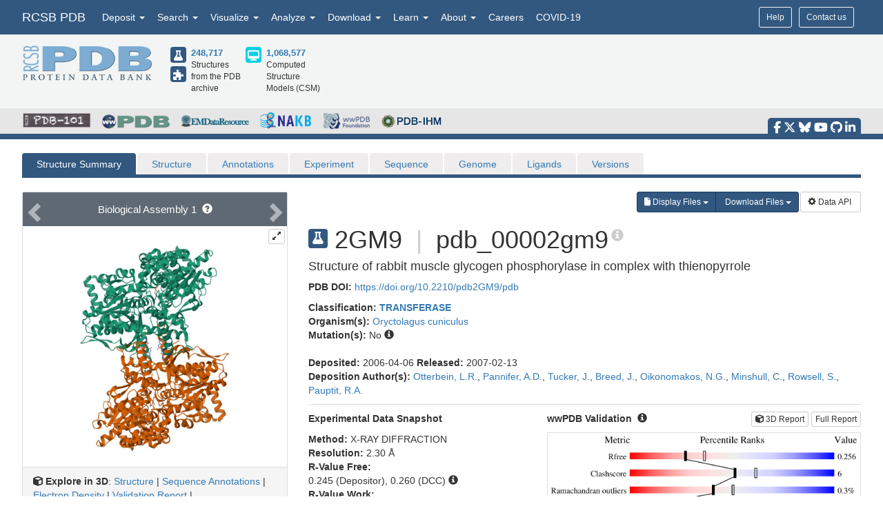

--- FILE ---
content_type: image/svg+xml
request_url: https://cdn.rcsb.org/images/ccd/unlabeled/P/PLR.svg
body_size: 5881
content:
<?xml version="1.0" encoding="UTF-8"?>
<!DOCTYPE svg PUBLIC "-//W3C//DTD SVG 1.1//EN"
  "http://www.w3.org/Graphics/SVG/1.1/DTD/svg11.dtd">
<svg xmlns="http://www.w3.org/2000/svg" xmlns:xlink="http://www.w3.org/1999/xlink"   viewBox="0.00 0.00 2500.00 2500.00">
<!-- Created by OpenEye Scientific Software -->
<!-- Creation Date Fri Jan 23 21:40:34 2026 -->
<rect width="2500.00" height="2500.00" fill="white" />
<rect x="10" y="10" width="2480" height="2480" fill="white" />
<line x1="1664.05" y1="613.56" x2="1577.12" y2="562.70" stroke="blue" stroke-width="10" stroke-linejoin="round" stroke-linecap="round" />
<line x1="1664.05" y1="613.56" x2="1820.48" y2="705.09" stroke="black" stroke-width="10" stroke-linejoin="round" stroke-linecap="round" />
<line x1="1632.38" y1="667.69" x2="1526.00" y2="605.45" stroke="blue" stroke-width="10" stroke-linejoin="round" stroke-linecap="round" />
<line x1="1632.38" y1="667.69" x2="1738.75" y2="729.92" stroke="black" stroke-width="10" stroke-linejoin="round" stroke-linecap="round" />
<line x1="1351.19" y1="613.56" x2="1438.11" y2="562.70" stroke="blue" stroke-width="10" stroke-linejoin="round" stroke-linecap="round" />
<line x1="1351.19" y1="613.56" x2="1194.76" y2="705.09" stroke="black" stroke-width="10" stroke-linejoin="round" stroke-linecap="round" />
<line x1="1820.48" y1="705.09" x2="2133.36" y2="525.65" stroke="black" stroke-width="10" stroke-linejoin="round" stroke-linecap="round" />
<line x1="1820.48" y1="705.09" x2="1820.48" y2="1067.61" stroke="black" stroke-width="10" stroke-linejoin="round" stroke-linecap="round" />
<line x1="1976.53" y1="1158.00" x2="1820.48" y2="1067.61" stroke="black" stroke-width="10" stroke-linejoin="round" stroke-linecap="round" />
<line x1="1976.53" y1="1158.00" x2="2051.57" y2="1201.46" stroke="red" stroke-width="10" stroke-linejoin="round" stroke-linecap="round" />
<line x1="1820.48" y1="1067.61" x2="1507.62" y2="1247.09" stroke="black" stroke-width="10" stroke-linejoin="round" stroke-linecap="round" />
<line x1="1739.21" y1="1041.93" x2="1526.47" y2="1163.98" stroke="black" stroke-width="10" stroke-linejoin="round" stroke-linecap="round" />
<line x1="1507.62" y1="1247.09" x2="1507.62" y2="1607.78" stroke="black" stroke-width="10" stroke-linejoin="round" stroke-linecap="round" />
<line x1="1507.62" y1="1247.09" x2="1194.76" y2="1067.61" stroke="black" stroke-width="10" stroke-linejoin="round" stroke-linecap="round" />
<line x1="1194.76" y1="1067.61" x2="1194.76" y2="705.09" stroke="black" stroke-width="10" stroke-linejoin="round" stroke-linecap="round" />
<line x1="1257.47" y1="1009.61" x2="1257.47" y2="763.09" stroke="black" stroke-width="10" stroke-linejoin="round" stroke-linecap="round" />
<line x1="1194.76" y1="1067.61" x2="882.64" y2="1248.39" stroke="black" stroke-width="10" stroke-linejoin="round" stroke-linecap="round" />
<line x1="882.89" y1="1428.73" x2="882.64" y2="1248.39" stroke="black" stroke-width="10" stroke-linejoin="round" stroke-linecap="round" />
<line x1="882.89" y1="1428.73" x2="883.01" y2="1515.45" stroke="red" stroke-width="10" stroke-linejoin="round" stroke-linecap="round" />
<line x1="727.08" y1="1699.46" x2="802.12" y2="1656.00" stroke="red" stroke-width="10" stroke-linejoin="round" stroke-linecap="round" />
<line x1="727.08" y1="1699.46" x2="637.22" y2="1751.51" stroke="#ac00ac" stroke-width="10" stroke-linejoin="round" stroke-linecap="round" />
<line x1="399.25" y1="1853.10" x2="489.12" y2="1801.06" stroke="#ac00ac" stroke-width="10" stroke-linejoin="round" stroke-linecap="round" />
<line x1="399.25" y1="1853.10" x2="324.21" y2="1896.57" stroke="red" stroke-width="10" stroke-linejoin="round" stroke-linecap="round" />
<line x1="430.68" y1="1907.37" x2="520.55" y2="1855.32" stroke="#ac00ac" stroke-width="10" stroke-linejoin="round" stroke-linecap="round" />
<line x1="430.68" y1="1907.37" x2="355.64" y2="1950.83" stroke="red" stroke-width="10" stroke-linejoin="round" stroke-linecap="round" />
<line x1="661.41" y1="1945.91" x2="609.36" y2="1856.04" stroke="#ac00ac" stroke-width="10" stroke-linejoin="round" stroke-linecap="round" />
<line x1="661.41" y1="1945.91" x2="704.88" y2="2020.95" stroke="red" stroke-width="10" stroke-linejoin="round" stroke-linecap="round" />
<line x1="480.64" y1="1633.79" x2="532.69" y2="1723.66" stroke="#ac00ac" stroke-width="10" stroke-linejoin="round" stroke-linecap="round" />
<line x1="480.64" y1="1633.79" x2="437.17" y2="1558.75" stroke="red" stroke-width="10" stroke-linejoin="round" stroke-linecap="round" />
<text x="1507.62" y="573.19" fill="blue" font-family="Arial" font-size="155" font-style="normal" font-weight="normal" text-anchor="middle">  N </text>
<text x="2132.59" y="1299.54" fill="red" font-family="Arial" font-size="155" font-style="normal" font-weight="normal" text-anchor="middle">  O </text>
<text x="2251.16" y="1299.54" fill="red" font-family="Arial" font-size="155" font-style="normal" font-weight="normal" text-anchor="middle">  H </text>
<text x="883.14" y="1660.22" fill="red" font-family="Arial" font-size="155" font-style="normal" font-weight="normal" text-anchor="middle">  O </text>
<text x="571.03" y="1841.00" fill="#ac00ac" font-family="Arial" font-size="155" font-style="normal" font-weight="normal" text-anchor="middle">  P </text>
<text x="258.91" y="2021.77" fill="red" font-family="Arial" font-size="155" font-style="normal" font-weight="normal" text-anchor="middle">  O </text>
<text x="751.80" y="2153.11" fill="red" font-family="Arial" font-size="155" font-style="normal" font-weight="normal" text-anchor="middle">  O </text>
<text x="870.38" y="2153.11" fill="red" font-family="Arial" font-size="155" font-style="normal" font-weight="normal" text-anchor="middle">  H </text>
<text x="390.25" y="1528.88" fill="red" font-family="Arial" font-size="155" font-style="normal" font-weight="normal" text-anchor="middle">  O </text>
<text x="271.67" y="1528.88" fill="red" font-family="Arial" font-size="155" font-style="normal" font-weight="normal" text-anchor="middle">  H </text>
</svg>


--- FILE ---
content_type: image/svg+xml
request_url: https://cdn.rcsb.org/images/ccd/unlabeled/3/3TH.svg
body_size: 9676
content:
<?xml version="1.0" encoding="UTF-8"?>
<!DOCTYPE svg PUBLIC "-//W3C//DTD SVG 1.1//EN"
  "http://www.w3.org/Graphics/SVG/1.1/DTD/svg11.dtd">
<svg xmlns="http://www.w3.org/2000/svg" xmlns:xlink="http://www.w3.org/1999/xlink"   viewBox="0.00 0.00 2500.00 2500.00">
<!-- Created by OpenEye Scientific Software -->
<!-- Creation Date Fri Jan 23 21:38:59 2026 -->
<rect width="2500.00" height="2500.00" fill="white" />
<rect x="10" y="10" width="2480" height="2480" fill="white" />
<line x1="2169.89" y1="1739.04" x2="2204.54" y2="1759.33" stroke="#82d700" stroke-width="10" stroke-linejoin="round" stroke-linecap="round" />
<line x1="2169.89" y1="1739.04" x2="2076.53" y2="1684.38" stroke="black" stroke-width="10" stroke-linejoin="round" stroke-linecap="round" />
<line x1="2076.53" y1="1684.38" x2="1878.33" y2="1771.18" stroke="black" stroke-width="10" stroke-linejoin="round" stroke-linecap="round" />
<line x1="2028.93" y1="1661.98" x2="1894.15" y2="1721.00" stroke="black" stroke-width="10" stroke-linejoin="round" stroke-linecap="round" />
<line x1="2065.87" y1="1576.73" x2="2076.53" y2="1684.38" stroke="black" stroke-width="10" stroke-linejoin="round" stroke-linecap="round" />
<line x1="2065.87" y1="1576.73" x2="2060.36" y2="1521.13" stroke="#ebc80a" stroke-width="10" stroke-linejoin="round" stroke-linecap="round" />
<line x1="1878.33" y1="1771.18" x2="1734.52" y2="1609.48" stroke="black" stroke-width="10" stroke-linejoin="round" stroke-linecap="round" />
<line x1="1734.52" y1="1609.48" x2="1523.13" y2="1563.30" stroke="black" stroke-width="10" stroke-linejoin="round" stroke-linecap="round" />
<line x1="1734.52" y1="1609.48" x2="1843.78" y2="1422.70" stroke="black" stroke-width="10" stroke-linejoin="round" stroke-linecap="round" />
<line x1="1717.81" y1="1559.59" x2="1792.10" y2="1432.58" stroke="black" stroke-width="10" stroke-linejoin="round" stroke-linecap="round" />
<line x1="1523.13" y1="1563.30" x2="1501.72" y2="1347.97" stroke="black" stroke-width="10" stroke-linejoin="round" stroke-linecap="round" />
<line x1="1559.13" y1="1524.93" x2="1544.57" y2="1378.50" stroke="black" stroke-width="10" stroke-linejoin="round" stroke-linecap="round" />
<line x1="1600.80" y1="1304.52" x2="1501.72" y2="1347.97" stroke="black" stroke-width="10" stroke-linejoin="round" stroke-linecap="round" />
<line x1="1600.80" y1="1304.52" x2="1651.98" y2="1282.08" stroke="blue" stroke-width="10" stroke-linejoin="round" stroke-linecap="round" />
<line x1="1501.72" y1="1347.97" x2="1314.95" y2="1238.74" stroke="black" stroke-width="10" stroke-linejoin="round" stroke-linecap="round" />
<line x1="1771.83" y1="1341.88" x2="1734.67" y2="1300.14" stroke="blue" stroke-width="10" stroke-linejoin="round" stroke-linecap="round" />
<line x1="1771.83" y1="1341.88" x2="1843.78" y2="1422.70" stroke="black" stroke-width="10" stroke-linejoin="round" stroke-linecap="round" />
<line x1="1949.49" y1="1445.89" x2="1843.78" y2="1422.70" stroke="black" stroke-width="10" stroke-linejoin="round" stroke-linecap="round" />
<line x1="1949.49" y1="1445.89" x2="2004.11" y2="1457.86" stroke="#ebc80a" stroke-width="10" stroke-linejoin="round" stroke-linecap="round" />
<line x1="1335.37" y1="1130.67" x2="1334.76" y2="1238.85" stroke="black" stroke-width="10" stroke-linejoin="round" stroke-linecap="round" />
<line x1="1335.37" y1="1130.67" x2="1335.64" y2="1082.66" stroke="red" stroke-width="10" stroke-linejoin="round" stroke-linecap="round" />
<line x1="1295.75" y1="1130.44" x2="1295.14" y2="1238.62" stroke="black" stroke-width="10" stroke-linejoin="round" stroke-linecap="round" />
<line x1="1295.75" y1="1130.44" x2="1296.02" y2="1082.44" stroke="red" stroke-width="10" stroke-linejoin="round" stroke-linecap="round" />
<line x1="1220.96" y1="1292.30" x2="1314.95" y2="1238.74" stroke="black" stroke-width="10" stroke-linejoin="round" stroke-linecap="round" />
<line x1="1220.96" y1="1292.30" x2="1172.42" y2="1319.96" stroke="blue" stroke-width="10" stroke-linejoin="round" stroke-linecap="round" />
<line x1="953.27" y1="1247.28" x2="955.89" y2="1242.80" stroke="black" stroke-width="7" stroke-linejoin="round" stroke-linecap="round" />
<line x1="966.34" y1="1257.93" x2="971.58" y2="1248.97" stroke="black" stroke-width="7" stroke-linejoin="round" stroke-linecap="round" />
<line x1="979.40" y1="1268.58" x2="987.27" y2="1255.13" stroke="black" stroke-width="7" stroke-linejoin="round" stroke-linecap="round" />
<line x1="992.47" y1="1279.23" x2="1002.95" y2="1261.30" stroke="black" stroke-width="7" stroke-linejoin="round" stroke-linecap="round" />
<line x1="1005.53" y1="1289.88" x2="1018.64" y2="1267.47" stroke="black" stroke-width="7" stroke-linejoin="round" stroke-linecap="round" />
<line x1="1018.60" y1="1300.53" x2="1034.33" y2="1273.63" stroke="blue" stroke-width="7" stroke-linejoin="round" stroke-linecap="round" />
<line x1="1031.67" y1="1311.18" x2="1050.02" y2="1279.80" stroke="blue" stroke-width="7" stroke-linejoin="round" stroke-linecap="round" />
<line x1="1044.73" y1="1321.83" x2="1065.70" y2="1285.97" stroke="blue" stroke-width="7" stroke-linejoin="round" stroke-linecap="round" />
<line x1="1057.80" y1="1332.48" x2="1081.39" y2="1292.14" stroke="blue" stroke-width="7" stroke-linejoin="round" stroke-linecap="round" />
<line x1="1070.86" y1="1343.13" x2="1097.08" y2="1298.30" stroke="blue" stroke-width="7" stroke-linejoin="round" stroke-linecap="round" />
<line x1="940.20" y1="1236.63" x2="750.54" y2="1344.38" stroke="black" stroke-width="10" stroke-linejoin="round" stroke-linecap="round" />
<line x1="940.20" y1="1236.63" x2="941.14" y2="1018.38" stroke="black" stroke-width="10" stroke-linejoin="round" stroke-linecap="round" />
<line x1="750.54" y1="1344.38" x2="562.99" y2="1235.05" stroke="black" stroke-width="10" stroke-linejoin="round" stroke-linecap="round" />
<line x1="562.99" y1="1235.05" x2="375.54" y2="1343.08" stroke="black" stroke-width="10" stroke-linejoin="round" stroke-linecap="round" />
<line x1="562.99" y1="1235.05" x2="563.92" y2="1016.76" stroke="black" stroke-width="10" stroke-linejoin="round" stroke-linecap="round" />
<line x1="523.53" y1="1199.96" x2="524.16" y2="1051.52" stroke="black" stroke-width="10" stroke-linejoin="round" stroke-linecap="round" />
<line x1="375.54" y1="1343.08" x2="187.15" y2="1235.05" stroke="black" stroke-width="10" stroke-linejoin="round" stroke-linecap="round" />
<line x1="365.10" y1="1291.43" x2="237.00" y2="1217.97" stroke="black" stroke-width="10" stroke-linejoin="round" stroke-linecap="round" />
<line x1="187.15" y1="1235.05" x2="187.15" y2="1016.76" stroke="black" stroke-width="10" stroke-linejoin="round" stroke-linecap="round" />
<line x1="187.15" y1="1016.76" x2="375.54" y2="906.50" stroke="black" stroke-width="10" stroke-linejoin="round" stroke-linecap="round" />
<line x1="237.30" y1="1033.31" x2="365.41" y2="958.34" stroke="black" stroke-width="10" stroke-linejoin="round" stroke-linecap="round" />
<line x1="375.54" y1="906.50" x2="563.92" y2="1016.76" stroke="black" stroke-width="10" stroke-linejoin="round" stroke-linecap="round" />
<line x1="658.16" y1="962.28" x2="563.92" y2="1016.76" stroke="black" stroke-width="10" stroke-linejoin="round" stroke-linecap="round" />
<line x1="658.16" y1="962.28" x2="707.11" y2="933.98" stroke="blue" stroke-width="10" stroke-linejoin="round" stroke-linecap="round" />
<line x1="846.77" y1="963.09" x2="797.54" y2="934.25" stroke="blue" stroke-width="10" stroke-linejoin="round" stroke-linecap="round" />
<line x1="846.77" y1="963.09" x2="941.14" y2="1018.38" stroke="black" stroke-width="10" stroke-linejoin="round" stroke-linecap="round" />
<line x1="1044.92" y1="982.00" x2="950.95" y2="1035.59" stroke="black" stroke-width="10" stroke-linejoin="round" stroke-linecap="round" />
<line x1="1044.92" y1="982.00" x2="1086.63" y2="958.22" stroke="red" stroke-width="10" stroke-linejoin="round" stroke-linecap="round" />
<line x1="1025.30" y1="947.59" x2="931.32" y2="1001.18" stroke="black" stroke-width="10" stroke-linejoin="round" stroke-linecap="round" />
<line x1="1025.30" y1="947.59" x2="1067.00" y2="923.80" stroke="red" stroke-width="10" stroke-linejoin="round" stroke-linecap="round" />
<text x="2263.25" y="1824.39" fill="#82d700" font-family="Arial" font-size="93" font-style="normal" font-weight="normal" text-anchor="middle">  Cl </text>
<text x="1699.89" y="1291.76" fill="blue" font-family="Arial" font-size="93" font-style="normal" font-weight="normal" text-anchor="middle">  N </text>
<text x="1699.89" y="1217.36" fill="blue" font-family="Arial" font-size="93" font-style="normal" font-weight="normal" text-anchor="middle">  H </text>
<text x="2055.21" y="1499.76" fill="#ebc80a" font-family="Arial" font-size="93" font-style="normal" font-weight="normal" text-anchor="middle">  S </text>
<text x="1316.17" y="1053.06" fill="red" font-family="Arial" font-size="93" font-style="normal" font-weight="normal" text-anchor="middle">  O </text>
<text x="1126.97" y="1376.55" fill="blue" font-family="Arial" font-size="93" font-style="normal" font-weight="normal" text-anchor="middle">  N </text>
<text x="1126.97" y="1450.95" fill="blue" font-family="Arial" font-size="93" font-style="normal" font-weight="normal" text-anchor="middle">  H </text>
<text x="870.17" y="1210.52" fill="#4b4b4b" font-family="Arial" font-size="45" font-style="normal" font-weight="normal" text-anchor="middle">  (R) </text>
<text x="752.40" y="938.49" fill="blue" font-family="Arial" font-size="93" font-style="normal" font-weight="normal" text-anchor="middle">  N </text>
<text x="752.40" y="864.09" fill="blue" font-family="Arial" font-size="93" font-style="normal" font-weight="normal" text-anchor="middle">  H </text>
<text x="1129.09" y="941.89" fill="red" font-family="Arial" font-size="93" font-style="normal" font-weight="normal" text-anchor="middle">  O </text>
</svg>
